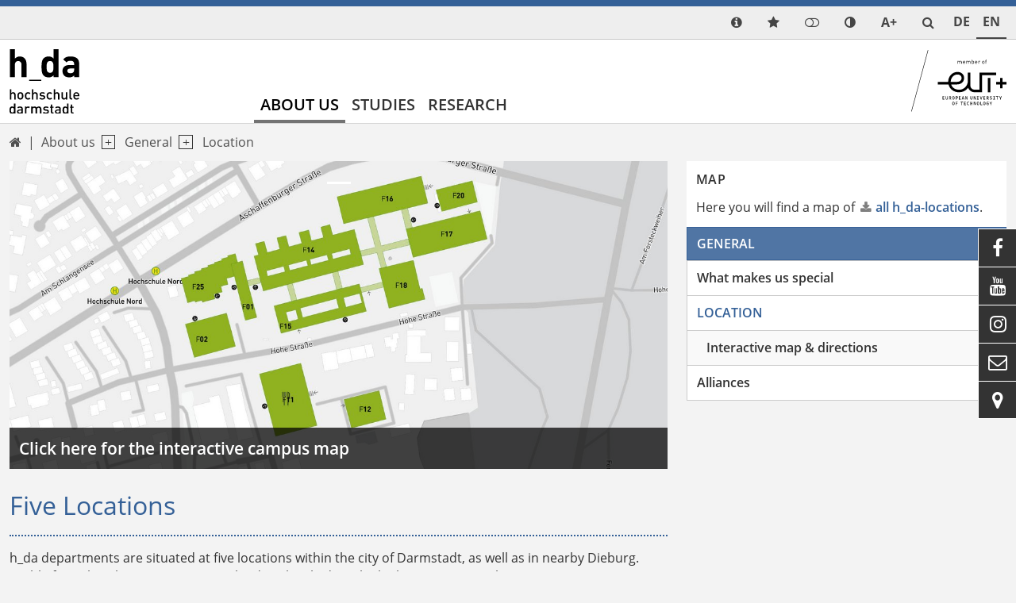

--- FILE ---
content_type: text/html; charset=utf-8
request_url: https://h-da.de/en/about-us/general/location
body_size: 14968
content:
<!DOCTYPE html>
<html lang="en-US" class="no-js">
<head>

<meta charset="utf-8">
<!-- 
	TYPO3 Package by Michael Lang - https://h-da.de                         =

	This website is powered by TYPO3 - inspiring people to share!
	TYPO3 is a free open source Content Management Framework initially created by Kasper Skaarhoj and licensed under GNU/GPL.
	TYPO3 is copyright 1998-2026 of Kasper Skaarhoj. Extensions are copyright of their respective owners.
	Information and contribution at https://typo3.org/
-->


<link rel="icon" href="/typo3conf/ext/hda/Resources/Public/Icons/hda.ico" type="image/vnd.microsoft.icon">
<title>Location – h_da</title>
<meta http-equiv="x-ua-compatible" content="IE  =edge" />
<meta name="generator" content="TYPO3 CMS" />
<meta name="viewport" content="width  =device-width, initial-scale  =1.0" />
<meta name="robots" content="index, follow" />
<meta name="author" content="Caspar, Michael" />
<meta name="twitter:card" content="summary" />
<meta name="language" content="de" />
<meta name="copyright" content="T3AC" />
<meta name="google" content="notranslate" />
<meta name="google-site-verification" content="0A9MvWveM670rTEGurwKY5u0W9ttthkuNf-yPpXGOws" />
<meta name="page-topic" content="Die Hochschule Darmstadt – angewandte Wissenschaft in Technik, Gesellschaft und Kunst" />


<link rel="stylesheet" href="/typo3temp/assets/css/_index_cabd6eb9341b33a77882dac5f899ec5c.css?1769599814" media="all">
<link rel="stylesheet" href="/typo3temp/assets/css/_t3upEventNews_cabd6eb9341b33a77882dac5f899ec5c.css?1769599814" media="all">
<link rel="stylesheet" href="/typo3temp/assets/css/_solr_cabd6eb9341b33a77882dac5f899ec5c.css?1769599814" media="all">
<link rel="stylesheet" href="/typo3temp/assets/css/_powermail_cabd6eb9341b33a77882dac5f899ec5c.css?1769599814" media="all">
<link rel="stylesheet" href="/typo3temp/assets/css/_hdadocuments_cabd6eb9341b33a77882dac5f899ec5c.css?1769599734" media="all">
<link rel="stylesheet" href="/typo3conf/ext/solr/Resources/Public/StyleSheets/Frontend/suggest.css?1713938252" media="all">
<link rel="stylesheet" href="/typo3conf/ext/ods_osm/Resources/Public/Css/ods_osm.css?1715321198" media="all">
<link rel="stylesheet" href="/typo3temp/assets/css/_felogin_cabd6eb9341b33a77882dac5f899ec5c.css?1769599814" media="all">
<link rel="stylesheet" href="/typo3temp/assets/css/_hda_cabd6eb9341b33a77882dac5f899ec5c.css?1769599814" media="all">
<link rel="stylesheet" href="/typo3temp/assets/css/_jpfaq_cabd6eb9341b33a77882dac5f899ec5c.css?1769599814" media="all">
<link rel="stylesheet" href="/typo3temp/assets/css/_hdaElements_cabd6eb9341b33a77882dac5f899ec5c.css?1769599814" media="all">
<link rel="stylesheet" href="/typo3temp/assets/css/_hdapersonen_cabd6eb9341b33a77882dac5f899ec5c.css?1769599814" media="all">
<link rel="stylesheet" href="/typo3temp/assets/css/_t3upNews_cabd6eb9341b33a77882dac5f899ec5c.css?1769599814" media="all">
<link rel="stylesheet" href="/typo3temp/assets/css/_t3upTable_cabd6eb9341b33a77882dac5f899ec5c.css?1769599814" media="all">
<link rel="stylesheet" href="/typo3temp/assets/css/_t3upHeaderimage_cabd6eb9341b33a77882dac5f899ec5c.css?1769599814" media="all">
<link rel="stylesheet" href="/typo3temp/assets/css/_t3upImage_cabd6eb9341b33a77882dac5f899ec5c.css?1769599814" media="all">
<link rel="stylesheet" href="/typo3temp/assets/css/_container_cabd6eb9341b33a77882dac5f899ec5c.css?1769599814" media="all">



<script src="/typo3conf/ext/t3up/Resources/Public/JavaScript/dark.js?1761313272"></script>


<!-- Matomo Tag Manager -->
<script>
  var _mtm = window._mtm = window._mtm || [];
  _mtm.push({'mtm.startTime': (new Date().getTime()), 'event': 'mtm.Start'});
  (function() {
    var d=document, g=d.createElement('script'), s=d.getElementsByTagName('script')[0];
    g.async=true; g.src='https://matomo.h-da.de/js/container_t8GoTMUT.js'; s.parentNode.insertBefore(g,s);
  })();
</script>
<!-- End Matomo Tag Manager -->
<link rel="canonical" href="https://h-da.de/en/about-us/general/location"/>

<link rel="alternate" hreflang="de-DE" href="https://h-da.de/hochschule/standorte"/>
<link rel="alternate" hreflang="en-US" href="https://h-da.de/en/about-us/general/location"/>
<link rel="alternate" hreflang="x-default" href="https://h-da.de/hochschule/standorte"/>
<!-- This site is optimized with the Yoast SEO for TYPO3 plugin - https://yoast.com/typo3-extensions-seo/ -->
<script type="application/ld+json">[{"@context":"https:\/\/www.schema.org","@type":"BreadcrumbList","itemListElement":[{"@type":"ListItem","position":1,"item":{"@id":"https:\/\/h-da.de\/en\/","name":"Homepage"}},{"@type":"ListItem","position":2,"item":{"@id":"https:\/\/h-da.de\/en\/about-us","name":"About us"}},{"@type":"ListItem","position":3,"item":{"@id":"https:\/\/h-da.de\/en\/about-us\/general","name":"General"}},{"@type":"ListItem","position":4,"item":{"@id":"https:\/\/h-da.de\/en\/about-us\/general\/location","name":"Location"}}]}]</script>
</head>
<body>

        <div class="page blue" id="top">
            <nav aria-label="Schnellzugriff">
        <ul id="jumpto"><li><a href="#content" aria-labelledby="menu">Content</a></li><li><a href="#menu" aria-labelledby="menu">Navigation</a></li></ul>
   </nav>          
            
                                                                        <header id="header" class="activeNav">                                                       	            <div class="top toparea"> 	             	<div class="container"> 	                    <ul id="service_nav" class="list-unstyled nav-service d-flex notitle w-100 align-items-center justify-content-end">  	                        <li class="d-lg-none mobilButton"><a href="#menu" title="Show Navigation" class="meanmenu-reveal">&nbsp;</a></li><li><a href="/en/about-us/internal-it-services/systems-and-helpful-links" class="info navitem d-block" data-show-sub="false" title="Info" aria-label="link info"><span class="ps-2 small funcItemTitle">Info</span></a></li>    <li>
        <a class="quicklinksmode navitem d-block" data-show-sub="false" title="quicklinks mode">
            <span class="ps-2 small funcItemTitle">quicklinks mode</span>          
        </a>     <div class="tab-content">
        <div class="tab-pane fade popover quicklinks" id="tab-quicklinks-mobile">                <div id="c82426" class="frame-text            	             	frame-default             	                                                                  			                    ">                                                    <a id="c91674"></a>                                                                    


                                                                    


                                                	<div class="ce-text">		<ul> 	<li><a href="/en/studies/study-programmes/application-procedure" class="link-internal">Application</a></li> 	<li><a href="https://h-da.de/studium/beratung/studienberatung/" title="Studienberatung" target="_top" class="link-internal">Student advisory service</a></li> 	<li><a href="/en/international" class="link-internal">Internationales</a></li> 	<li><a href="/en/login-for-internal-pages" class="link-internal">Login for Employees</a></li> 	<li><a href="https://my.h-da.de" title="Login for students (students service)" target="_blank" class="link-external-blank" rel="noreferrer">Login for students (students service)</a></li> 	<li><a href="https://bib.h-da.de/" target="_blank" class="link-external-blank">Library</a></li> 	<li><a href="https://h-da.de/personensuche" target="_blank" class="link-external-blank">Search for people</a></li> </ul>	</div>                                                    


                                                                    


                            </div>         <span class="btn-close" title="close popup"></span>
        </div></li><li><a href="/en/login-for-internal-pages" title="Login" target="_self" class="login"><span class="ps-2 small funcItemTitle">Login</span></a></li><li>
	        <a class="colormode navitem d-block" data-show-sub="false" title="Colormode"></a><div class="tab-content">
	        <div class="tab-pane fade popover" id="tab-colormode-mobile">
	            <h4 class="pb-2">Light-/darkmodus</h4><div id="colormode-wrap" class="tab-content d-flex flex-wrap"><a class="color-mode__btn system w-100"><span></span><b>Standard</b></a><a class="color-mode__btn light w-100"><span></span><b>Light</b></a><a class="color-mode__btn dark w-100"><span></span><b>Dark</b></a></div><span class="btn-close" title="close popup"></span></div></div></li><li class="d-none d-lg-inline-block">
       <a class="fontmode navitem d-block" data-show-sub="false" title="Fontsize"><span class="symb">A+</span></a><div class="tab-content">
        <div class="tab-pane fade popover" id="tab-fontsizemode-mobile">
            <h4 class="pb-2">Fontsize</h4>
            <div id="fontsizemode-wrap" class="tab-content d-flex ">
                <div class="range d-flex item-align-center"><input name="font-size" type="range" min="5" max="20" value="10" id="size"></span><span title="Reset" class="ms-3 fsrange symbol">&#xF021;</span></div>
            </div><span class="btn-close" title="close popup"></span></div></div></li><li class="search align-items-center"><a href="/en/search" title="LLL:EXT:core/Resources/Private/Language/locallang_core.xlf:toolbarItems.search" class="search navitem" data-show-sub="false"><span class="small funcItemTitle">{LLL:EXT:core/Resources/Private/Language/locallang_core.xlf:toolbarItems.search}</span></a></li><li>            <span class="ps-2 small funcItemTitle lang_en">Service desk</span>
            <span class="ps-2 small funcItemTitle lang_de">Service Desk</span>
            <span class="ps-2 small funcItemTitle lang_fr">Service desk</span>
            <span class="ps-2 small funcItemTitle lang_it">Service desk</span>  
            <span class="ps-2 small funcItemTitle lang_es">Service desk</span>  
            <span class="ps-2 small funcItemTitle lang_pl">Service desk</span>     </li>	                                      	            	                	                <li class="languagemenu inactive ">	                    	                            <a href="/hochschule/standorte" hreflang="de-DE" title="DE">	                                <span>	                	De	                </span>	                            </a>	                        	                </li>	            	                	                <li class="languagemenu active ">	                    	                            <a href="/en/about-us/general/location" hreflang="en-US" title="EN">	                                <span>	                	En	                </span>	                            </a>	                        	                </li>	                	            	                    </ul>                    </div>	            </div>                                                                                         <div class="insideleft container">                                        <div class="logo d-none d-md-block col-3 my-auto py-3"><a href="/en/"><img src="/typo3conf/ext/hda/Resources/Public/Logos/hda-mobil.svg" width="131" height="120"  type="logo"  alt="Link: Home" ></a></div><div class="col-6 d-md-none weblogo py-3 px-3"><a href="/en/"><img src="/typo3conf/ext/hda/Resources/Public/Logos/hda-mobil.svg" width="131" height="120"  type="logo"  alt="Link: Home" ></a></div>                                        	<nav id="menu" class="mt-auto col ps-0" aria-label="primary">		<ul class="nav level1 justify-content-start" role="list" aria-label="navigation">												                                                               <li class=" d-lg-block navitem act" data-show-sub="false">                                                                   <a class="navlink"  href="/en/about-us/general/what-we-stand-for" target="" title="About us">                            About us</a>                                                        					   						 									            <div class="box"><ul class="subnav level2" role="list" aria-label="SubMenu" aria-hidden="true" aria-expanded="false">                                    

	
            
                    <li class="navitem act" data-show-sub="false">
                                                           <a class="navlink"  href="/en/about-us/general/what-we-stand-for" target="" title="General">                            General</a>    <span class="nextlevel d-none d-lg-block">&nbsp;</span>
                   
		


                                                        <ul class="subnav level3" role="list" aria-label="SubMenu" aria-hidden="true" aria-expanded="false">                                    

	
            
                    <li class="navitem" data-show-sub="false">
                                                           <a class="navlink"  href="/en/about-us/general/what-we-stand-for" target="" title="What makes us special">                            What makes us special</a>    <span class="nextlevel d-none d-lg-block">&nbsp;</span>
                   
		


                                            			<ul class="subnav d-lg-none level4" role="list" aria-label="SubMenu">									

		
			
					<li class="navitem">
						                                   <a class="navlink"  href="/en/about-us/general/what-we-stand-for/familienfreundliche-hochschule" target="" title="Family friendly University">                            Family friendly University</a>    
					
		


												</ul>		</li>	                                                        

	
            
                    <li class="navitem cur" data-show-sub="false">
                                                           <a class="navlink"  href="/en/about-us/general/location" target="" title="Location">                            Location</a>    <span class="nextlevel d-none d-lg-block">&nbsp;</span>
                   
		


                                            			<ul class="subnav d-lg-none level4" role="list" aria-label="SubMenu">									

		
			
					<li class="navitem">
						                                   <a class="navlink"  href="/en/about-us/general/location/interactive-map-and-directions" target="" title="Interactive map &amp; directions">                            Interactive map & directions</a>    
					
		


												</ul>		</li>	                                                        

	
            
                    <li class="navitem" data-show-sub="false">
                                                           <a class="navlink"  href="/en/research/alliances" target="" title="Alliances">                            Alliances</a>    <span class="nextlevel d-none d-lg-block">&nbsp;</span>
                   
		


                                            			<ul class="subnav d-lg-none level4" role="list" aria-label="SubMenu">									

		
			
					<li class="navitem">
						                                   <a class="navlink"  href="/en/research/alliances/global-partners-european-alliance" target="" title="Global Partners European Alliance">                            Global Partners European Alliance</a>    
					
		


												</ul>		</li>	                                                </ul>        </li>                                                            

	
            
                    <li class="navitem" data-show-sub="false">
                                                           <a class="navlink"  href="/en/about-us/organisation" target="" title="Organisation">                            Organisation</a>    <span class="nextlevel d-none d-lg-block">&nbsp;</span>
                   
		


                                                        <ul class="subnav level3" role="list" aria-label="SubMenu" aria-hidden="true" aria-expanded="false">                                    

		
			
					<li class="navitem">
						                                   <a class="navlink"  href="/en/faculties" target="" title="Faculties">                            Faculties</a>    
					
		


                                                        

		
			
					<li class="navitem">
						                                   <a class="navlink"  href="/en/about-us/organisation/hochschulrat" target="" title="Hochschulrat">                            Hochschulrat</a>    
					
		


                                                </ul>        </li>                                                            

	
            
                    <li class="navitem" data-show-sub="false">
                                                           <a class="navlink"  href="/en/about-us/eut-european-university-of-technology" target="" title="EUT+ - European University of Technology">                            EUT+ - European University of Technology</a>    <span class="nextlevel d-none d-lg-block">&nbsp;</span>
                   
		


                                                        <ul class="subnav level3" role="list" aria-label="SubMenu" aria-hidden="true" aria-expanded="false">                                    

		
			
					<li class="navitem">
						                                   <a class="navlink"  href="/en/about-us/eut-european-university-of-technology/eut-structure" target="" title="EUT+ Structure">                            EUT+ Structure</a>    
					
		


                                                        

	
            
                    <li class="navitem" data-show-sub="false">
                                                           <a class="navlink"  href="/en/about-us/research/alliances/european-university-of-technology/translate-to-english-studium-lehre" target="" title="Study Affairs">                            Study Affairs</a>    <span class="nextlevel d-none d-lg-block">&nbsp;</span>
                   
		


                                            			<ul class="subnav d-lg-none level4" role="list" aria-label="SubMenu">									

		
			
					<li class="navitem">
						                                   <a class="navlink"  href="/en/research/alliances/european-university-of-technology/translate-to-english-eut-courses-lehrangebote-1" target="" title="EUt+ Courses">                            EUt+ Courses</a>    
					
		


												</ul>		</li>	                                                        

		
			
					<li class="navitem">
						                                   <a class="navlink"  href="/en/about-us/research/alliances/european-university-of-technology/translate-to-english-forschung-transfer" target="" title="Research &amp; Transfer">                            Research & Transfer</a>    
					
		


                                                        

		
			
					<li class="navitem">
						                                   <a class="navlink"  href="/en/about-us/research/alliances/european-university-of-technology/translate-to-english-eut-mobilitaet" target="" title="EUT+ Mobility">                            EUT+ Mobility</a>    
					
		


                                                        

		
			
					<li class="navitem">
						                                   <a class="navlink"  href="/en/about-us/research/alliances/european-university-of-technology/translate-to-english-partner-unterstuetzer" target="" title="Partner &amp; Supporters">                            Partner & Supporters</a>    
					
		


                                                        

	
            
                    <li class="navitem" data-show-sub="false">
                                                           <a class="navlink"  href="/en/about-us/eut-european-university-of-technology/events-news" target="" title="Events">                            Events</a>    <span class="nextlevel d-none d-lg-block">&nbsp;</span>
                   
		


                                            			<ul class="subnav d-lg-none level4" role="list" aria-label="SubMenu">									

		
			
					<li class="navitem">
						                                   <a class="navlink"  href="/en/about-us/eut-european-university-of-technology/events-news/archiv-2024" target="" title="Past Events &amp; News 2024">                            Past Events & News 2024</a>    
					
		


														

		
			
					<li class="navitem">
						                                   <a class="navlink"  href="/en/about-us/eut-european-university-of-technology/events-news/archiv" target="" title="Past Events &amp; News 2023">                            Past Events & News 2023</a>    
					
		


												</ul>		</li>	                                                        

		
			
					<li class="navitem">
						                                   <a class="navlink"  href="/en/about-us/research/alliances/european-university-of-technology/faq-about-eut" target="" title="FAQ about EUt+">                            FAQ about EUt+</a>    
					
		


                                                        

		
			
					<li class="navitem">
						                                   <a class="navlink"  href="/en/about-us/research/alliances/european-university-of-technology/translate-to-english-eut-academic-press" target="" title="EUt+ Open Research">                            EUt+ Open Research</a>    
					
		


                                                        

		
			
					<li class="navitem">
						                                   <a class="navlink"  href="/en/about-us/european-university-of-technology/translate-to-english-eut-corporate-identity" target="" title="EUT+ Corporate Identity">                            EUT+ Corporate Identity</a>    
					
		


                                                        

	
            
                    <li class="navitem" data-show-sub="false">
                                                           <a class="navlink"  href="/en/about-us/research/alliances/european-university-of-technology/translate-to-english-weiterfuehrende-links" target="" title="Further Information">                            Further Information</a>    <span class="nextlevel d-none d-lg-block">&nbsp;</span>
                   
		


                                            			<ul class="subnav d-lg-none level4" role="list" aria-label="SubMenu">									

		
			
					<li class="navitem">
						                                   <a class="navlink"  href="/en/about-us/research/alliances/european-university-of-technology/translate-to-english-eut-info-flyer-auf-deutsch-1" target="" title="EUT+ Info Flyer (English)">                            EUT+ Info Flyer (English)</a>    
					
		


														

		
			
					<li class="navitem">
						                                   <a class="navlink"  href="/en/about-us/research/alliances/european-university-of-technology/translate-to-english-weiterfuehrende-links/communication-apps" target="" title="Communication Apps">                            Communication Apps</a>    
					
		


												</ul>		</li>	                                                </ul>        </li>                                                            

		
			
					<li class="navitem">
						                                   <a class="navlink"  href="/en/about-us/international" target="" title="International">                            International</a>    
					
		


                                                        

	
            
                    <li class="navitem" data-show-sub="false">
                                                           <a class="navlink"  href="/en/about-us/h-da-sustainable" target="" title="h_da SUSTAINABLE">                            h_da SUSTAINABLE</a>    <span class="nextlevel d-none d-lg-block">&nbsp;</span>
                   
		


                                                        <ul class="subnav level3" role="list" aria-label="SubMenu" aria-hidden="true" aria-expanded="false">                                    

		
			
					<li class="navitem">
						                                   <a class="navlink"  href="/en/hochschule/nachhaltig/welcome-to-the-green-office-website" target="" title="Welcome to the Green Office website">                            Green Office</a>    
					
		


                                                        

		
			
					<li class="navitem">
						                                   <a class="navlink"  href="/en/about-us/h-da-sustainable/sustainability-management" target="" title="Sustainability Management">                            Sustainability Management</a>    
					
		


                                                </ul>        </li>                                                            

	
            
                    <li class="navitem" data-show-sub="false">
                                                           <a class="navlink"  href="/en/about-us/alumni" target="" title="alumni">                            alumni</a>    <span class="nextlevel d-none d-lg-block">&nbsp;</span>
                   
		


                                                        <ul class="subnav level3" role="list" aria-label="SubMenu" aria-hidden="true" aria-expanded="false">                                    

		
			
					<li class="navitem">
						                                   <a class="navlink"  href="/en/about-us/alumni/offers-services" target="" title="offers &amp; services">                            offers & services</a>    
					
		


                                                        

	
            
                    <li class="navitem" data-show-sub="false">
                                                           <a class="navlink"  href="/en/about-us/alumni/portraits-interviews" target="" title="portraits &amp; interviews">                            portraits & interviews</a>    <span class="nextlevel d-none d-lg-block">&nbsp;</span>
                   
		


                                            			<ul class="subnav d-lg-none level4" role="list" aria-label="SubMenu">									

		
			
					<li class="navitem">
						                                   <a class="navlink"  href="/en/alumni/portraets-interviews/portrait" target="" title="Portrait">                            Portrait</a>    
					
		


														

		
			
					<li class="navitem">
						                                   <a class="navlink"  href="/en/about-us/alumni/portraits-interviews/interview" target="" title="Interview">                            Interview</a>    
					
		


												</ul>		</li>	                                                        

		
			
					<li class="navitem">
						                                   <a class="navlink"  href="/en/about-us/alumni/news-events" target="" title="news &amp; events">                            news & events</a>    
					
		


                                                        

		
			
					<li class="navitem">
						                                   <a class="navlink"  href="/en/about-us/alumni/alumni-feiern" target="" title="alumni_feiern">                            alumni_feiern</a>    
					
		


                                                        

		
			
					<li class="navitem">
						                                   <a class="navlink"  href="/en/alumni/alumni-representative" target="" title="Alumni Representative">                            Alumni Representative</a>    
					
		


                                                </ul>        </li>                                                    </ul>            <span class="btn-close" title="close popup"></span></div>        </li>     																                                                               <li  class=" d-lg-block navitem" data-show-sub="false">                                                                   <a class="navlink"  href="/en/studies/study-at-the-h-da" target="" title="Studies">                            Studies</a>                                                        					   						 									            <div class="box"><ul class="subnav level2" role="list" aria-label="SubMenu" aria-hidden="true" aria-expanded="false">                                    

		
			
					<li class="navitem">
						                                   <a class="navlink"  href="/en/studies/study-at-the-h-da" target="" title="Study at the h_da">                            Study at the h_da</a>    
					
		


                                                        

	
            
                    <li class="navitem" data-show-sub="false">
                                                           <a class="navlink"  href="/en/studies/semester-of-orientation" target="" title="Semester of Orientation">                            Semester of Orientation</a>    <span class="nextlevel d-none d-lg-block">&nbsp;</span>
                   
		


                                                        <ul class="subnav level3" role="list" aria-label="SubMenu" aria-hidden="true" aria-expanded="false">                                    

		
			
					<li class="navitem">
						                                   <a class="navlink"  href="/en/studies/semester-of-orientation/what-is-an-orientation-semester-for" target="" title="What is an orientation semester for?">                            What is an orientation semester for?</a>    
					
		


                                                        

		
			
					<li class="navitem">
						                                   <a class="navlink"  href="/en/studies/semester-of-orientation/information-for-schools" target="" title="Information for schools">                            Information for schools</a>    
					
		


                                                        

		
			
					<li class="navitem">
						                                   <a class="navlink"  href="/en/studies/semester-of-orientation/information-event" target="" title="Information event on orientation semesters">                            Information event on orientation semesters</a>    
					
		


                                                </ul>        </li>                                                            

	
            
                    <li class="navitem" data-show-sub="false">
                                                           <a class="navlink"  href="/en/studies/study-programmes" target="" title="Study programmes">                            Study programmes</a>    <span class="nextlevel d-none d-lg-block">&nbsp;</span>
                   
		


                                                        <ul class="subnav level3" role="list" aria-label="SubMenu" aria-hidden="true" aria-expanded="false">                                    

	
            
                    <li class="navitem" data-show-sub="false">
                                                           <a class="navlink"  href="/en/studies/study-programmes/study-programmes" target="" title="Study programmes">                            Study programmes</a>    <span class="nextlevel d-none d-lg-block">&nbsp;</span>
                   
		


                                            			<ul class="subnav d-lg-none level4" role="list" aria-label="SubMenu">									

		
			
					<li class="navitem">
						                                   <a class="navlink"  href="/en/studies/study-programmes/study-programmes/engineering-sciences" target="" title="Engineering Sciences">                            Engineering Sciences</a>    
					
		


														

		
			
					<li class="navitem">
						                                   <a class="navlink"  href="/en/studies/study-programmes/study-programmes/natural-science-and-mathematics" target="" title="Natural Science and Mathematics">                            Natural Science and Mathematics</a>    
					
		


														

		
			
					<li class="navitem">
						                                   <a class="navlink"  href="/en/studies/study-programmes/study-programmes/computer-science" target="" title="Computer Science">                            Computer Science</a>    
					
		


														

		
			
					<li class="navitem">
						                                   <a class="navlink"  href="/en/studies/study-programmes/study-programmes/economy-and-society" target="" title="Economy and society">                            Economy and society</a>    
					
		


														

		
			
					<li class="navitem">
						                                   <a class="navlink"  href="/en/studies/study-programmes/study-programmes/architecture-media-and-design" target="" title="Architecture, media and design">                            Architecture, media and design</a>    
					
		


												</ul>		</li>	                                                        

	
            
                    <li class="navitem" data-show-sub="false">
                                                           <a class="navlink"  href="/en/studies/study-programmes/application-procedure" target="" title="Application procedure">                            Application procedure</a>    <span class="nextlevel d-none d-lg-block">&nbsp;</span>
                   
		


                                            			<ul class="subnav d-lg-none level4" role="list" aria-label="SubMenu">									

		
			
					<li class="navitem">
						                                   <a class="navlink"  href="/en/studies/study-programmes/application-procedure/application-deadlines" target="" title="Application deadlines">                            Application deadlines</a>    
					
		


														

		
			
					<li class="navitem">
						                                   <a class="navlink"  href="/en/studies/study-programmes/application-procedure/bachelor" target="" title="Bachelor">                            Bachelor</a>    
					
		


														

		
			
					<li class="navitem">
						                                   <a class="navlink"  href="/en/studies/study-programmes/application-procedure/foreign-certificate" target="" title="foreign certificate">                            foreign certificate</a>    
					
		


														

		
			
					<li class="navitem">
						                                   <a class="navlink"  href="/en/studies/study-programmes/application-procedure/recognition-procedure" target="" title="Recognition procedure">                            Recognition procedure</a>    
					
		


														

		
			
					<li class="navitem">
						                                   <a class="navlink"  href="/en/studies/study-programmes/application-procedure/internal-change" target="" title="internal change">                            internal change</a>    
					
		


														

		
			
					<li class="navitem">
						                                   <a class="navlink"  href="/en/studies/study-programmes/application-procedure/second-degree-programme" target="" title="Second degree programme">                            Second degree programme</a>    
					
		


												</ul>		</li>	                                                        

		
			
					<li class="navitem">
						                                   <a class="navlink"  href="/en/studies/fields-of-study" target="" title="Fields of study">                            Fields of study</a>    
					
		


                                                </ul>        </li>                                                            

	
            
                    <li class="navitem" data-show-sub="false">
                                                           <a class="navlink"  href="/en/studies/advice" target="" title="Advice">                            Advice</a>    <span class="nextlevel d-none d-lg-block">&nbsp;</span>
                   
		


                                                        <ul class="subnav level3" role="list" aria-label="SubMenu" aria-hidden="true" aria-expanded="false">                                    

	
            
                    <li class="navitem" data-show-sub="false">
                                                           <a class="navlink"  href="/en/student-advisory-service" target="" title="Student advisory service">                            Student advisory service</a>    <span class="nextlevel d-none d-lg-block">&nbsp;</span>
                   
		


                                            			<ul class="subnav d-lg-none level4" role="list" aria-label="SubMenu">									

		
			
					<li class="navitem">
						                                   <a class="navlink"  href="/en/international" target="" title="International Students">                            International Students</a>    
					
		


														

		
			
					<li class="navitem">
						                                   <a class="navlink"  href="/en/student-advisory-service/advice-from-students" target="" title="Advice from students">                            Advice from students</a>    
					
		


														

		
			
					<li class="navitem">
						                                   <a class="navlink"  href="/en/studies/advisory-service/student-counselling/advice-from-lectures" target="" title="Advice from lectures">                            Advice from lectures</a>    
					
		


														

		
			
					<li class="navitem">
						                                   <a class="navlink"  href="/en/studying-with-disabilty" target="" title="Studying with Disability">                            Studying with Disability</a>    
					
		


												</ul>		</li>	                                                        

		
			
					<li class="navitem">
						                                   <a class="navlink"  href="/en/studies/advisory-service/study-financing-opportunities" target="" title="Study financing opportunities">                            Study financing opportunities</a>    
					
		


                                                        

		
			
					<li class="navitem">
						                                   <a class="navlink"  href="/en/studies/advisory-service/anti-discrimination" target="" title="Anti-discrimination">                            Anti-discrimination</a>    
					
		


                                                </ul>        </li>                                                            

	
            
                    <li class="navitem" data-show-sub="false">
                                                           <a class="navlink"  href="/en/ssc" target="" title="Organising your studies">                            Organising your studies</a>    <span class="nextlevel d-none d-lg-block">&nbsp;</span>
                   
		


                                                        <ul class="subnav level3" role="list" aria-label="SubMenu" aria-hidden="true" aria-expanded="false">                                    

		
			
					<li class="navitem">
						                                   <a class="navlink"  href="/en/start-of-studies" target="" title="Start of studies">                            Start of studies</a>    
					
		


                                                        

		
			
					<li class="navitem">
						                                   <a class="navlink"  href="/en/studies/organising-your-studies/self-organisation" target="" title="self-organisation">                            self-organisation</a>    
					
		


                                                        

		
			
					<li class="navitem">
						                                   <a class="navlink"  href="/en/examinationoffice" target="" title="Examination Office">                            Examination Office</a>    
					
		


                                                        

		
			
					<li class="navitem">
						                                   <a class="navlink"  href="/en/studies/organising-your-studies/semester-dates" target="" title="Semester dates">                            Semester dates</a>    
					
		


                                                        

		
			
					<li class="navitem">
						                                   <a class="navlink"  href="/en/ssc/semester-fee" target="" title="Semester fee">                            Semester fee</a>    
					
		


                                                        

		
			
					<li class="navitem">
						                                   <a class="navlink"  href="/en/leave-of-absence" target="" title="Leave of absence">                            Leave of absence</a>    
					
		


                                                        

		
			
					<li class="navitem">
						                                    <a class="navlink"  href="/en/part-time-study" target="h-da.de/teilzeitstudium" title="Part-time study">                            Part-time study</a>    
					
		


                                                        

		
			
					<li class="navitem">
						                                   <a class="navlink"  href="/en/disenrollment" target="" title="Disenrollment">                            Disenrollment</a>    
					
		


                                                        

		
			
					<li class="navitem">
						                                   <a class="navlink"  href="/en/health-insurance" target="" title="Health insurance">                            Health insurance</a>    
					
		


                                                        

		
			
					<li class="navitem">
						                                   <a class="navlink"  href="/en/studies/organising-your-studies/campuscard" target="" title="campuscard">                            campuscard</a>    
					
		


                                                </ul>        </li>                                                            

	
            
                    <li class="navitem" data-show-sub="false">
                                                           <a class="navlink"  href="/en/studies/where-students-chill-out" target="" title="Where students chill out">                            Where students chill out</a>    <span class="nextlevel d-none d-lg-block">&nbsp;</span>
                   
		


                                                        <ul class="subnav level3" role="list" aria-label="SubMenu" aria-hidden="true" aria-expanded="false">                                    

		
			
					<li class="navitem">
						                                   <a class="navlink"  href="/en/studies/where-students-chill-out/accommodation" target="" title="Accommodation">                            Accommodation</a>    
					
		


                                                </ul>        </li>                                                    </ul>            <span class="btn-close" title="close popup"></span></div>        </li>     																                                                               <li  class=" d-lg-block navitem" data-show-sub="false">                                                                   <a class="navlink"  href="/en/research/research-at-the-h-da" target="" title="Research, Development and Transfer">                            Research</a>                                                        					   						 									            <div class="box"><ul class="subnav level2" role="list" aria-label="SubMenu" aria-hidden="true" aria-expanded="false">                                    

		
			
					<li class="navitem">
						                                   <a class="navlink"  href="/en/research/research-at-the-h-da" target="" title="Research at h_da">                            Research at h_da</a>    
					
		


                                                        

	
            
                    <li class="navitem" data-show-sub="false">
                                                           <a class="navlink"  href="/en/research/our-profile" target="" title="Our Profile">                            Our Profile</a>    <span class="nextlevel d-none d-lg-block">&nbsp;</span>
                   
		


                                                        <ul class="subnav level3" role="list" aria-label="SubMenu" aria-hidden="true" aria-expanded="false">                                    

		
			
					<li class="navitem">
						                                   <a class="navlink"  href="/en/research/our-profile/applied-computer-science" target="" title="Applied Computer Science">                            Applied Computer Science</a>    
					
		


                                                        

		
			
					<li class="navitem">
						                                   <a class="navlink"  href="/en/research/our-profile/sustainable-transformation" target="" title="Sustainable Transformation">                            Sustainable Transformation</a>    
					
		


                                                        

		
			
					<li class="navitem">
						                                   <a class="navlink"  href="/en/research/our-profile/communication-and-media" target="" title="Communication and media">                            Communication and media</a>    
					
		


                                                        

		
			
					<li class="navitem">
						                                   <a class="navlink"  href="/en/research/our-profile/further-rd-topics" target="" title="Further R&amp;D Topics">                            Further R&D Topics</a>    
					
		


                                                        

	
            
                    <li class="navitem" data-show-sub="false">
                                                           <a class="navlink"  href="/en/research/our-profile/organisation" target="" title="Organisation">                            Organisation</a>    <span class="nextlevel d-none d-lg-block">&nbsp;</span>
                   
		


                                            			<ul class="subnav d-lg-none level4" role="list" aria-label="SubMenu">									

		
			
					<li class="navitem">
						                                    <a class="navlink"  href="https://graduiertenschule.h-da.de/en/" target="_blank" title="Graduate School Darmstadt (GSD)">                            Graduate School Darmstadt (GSD)</a>    
					
		


												</ul>		</li>	                                                        

	
            
                    <li class="navitem" data-show-sub="false">
                                                           <a class="navlink"  href="/en/research/our-profile/principles" target="" title="Principles">                            Principles</a>    <span class="nextlevel d-none d-lg-block">&nbsp;</span>
                   
		


                                            			<ul class="subnav d-lg-none level4" role="list" aria-label="SubMenu">									

		
			
					<li class="navitem">
						                                   <a class="navlink"  href="/en/research/our-profile/principles/coara" target="" title="CoARA">                            CoARA</a>    
					
		


														

		
			
					<li class="navitem">
						                                   <a class="navlink"  href="/en/research/our-profile/principles/hr-award" target="" title="HR Award">                            HR Award</a>    
					
		


												</ul>		</li>	                                                </ul>        </li>                                                            

		
			
					<li class="navitem">
						                                   <a class="navlink"  href="/en/research/rd-projects" target="" title="R&amp;D Projects">                            R&D Projects</a>    
					
		


                                                        

	
            
                    <li class="navitem" data-show-sub="false">
                                                           <a class="navlink"  href="/en/research/transfer" target="" title="Transfer">                            Transfer</a>    <span class="nextlevel d-none d-lg-block">&nbsp;</span>
                   
		


                                                        <ul class="subnav level3" role="list" aria-label="SubMenu" aria-hidden="true" aria-expanded="false">                                    

		
			
					<li class="navitem">
						                                   <a class="navlink"  href="/en/research/transfer/insights" target="" title="Insights">                            Insights</a>    
					
		


                                                        

		
			
					<li class="navitem">
						                                   <a class="navlink"  href="/en/research/transfer/matchmaking" target="" title="Matchmaking">                            Matchmaking</a>    
					
		


                                                        

		
			
					<li class="navitem">
						                                   <a class="navlink"  href="/en/research/transfer/citizen-science" target="" title="Citizen Science">                            Citizen Science</a>    
					
		


                                                        

		
			
					<li class="navitem">
						                                   <a class="navlink"  href="/en/research/transfer/entrepreneurship" target="" title="Gründungsförderung">                            Gründungsförderung</a>    
					
		


                                                        

		
			
					<li class="navitem">
						                                   <a class="navlink"  href="/en/research/transfer/patents-licences" target="" title="Patents &amp; Licences">                            Patents & Licences</a>    
					
		


                                                        

		
			
					<li class="navitem">
						                                   <a class="navlink"  href="/en/research/transfer/events" target="" title="Events">                            Events</a>    
					
		


                                                </ul>        </li>                                                            

	
            
                    <li class="navitem" data-show-sub="false">
                                                           <a class="navlink"  href="/en/research/open-science" target="" title="Open Science">                            Open Science</a>    <span class="nextlevel d-none d-lg-block">&nbsp;</span>
                   
		


                                                        <ul class="subnav level3" role="list" aria-label="SubMenu" aria-hidden="true" aria-expanded="false">                                    

		
			
					<li class="navitem">
						                                   <a class="navlink"  href="/en/research/open-science/open-access" target="" title="Open Access">                            Open Access</a>    
					
		


                                                        

		
			
					<li class="navitem">
						                                   <a class="navlink"  href="/en/research/open-science/open-research-data" target="" title="Open Research Data">                            Open Research Data</a>    
					
		


                                                        

		
			
					<li class="navitem">
						                                   <a class="navlink"  href="/en/research/open-science/good-scientific-practice" target="" title="Good Scientific Practice">                            Good Scientific Practice</a>    
					
		


                                                        

		
			
					<li class="navitem">
						                                   <a class="navlink"  href="/en/research/open-science/research-portal" target="" title="Research Portal">                            Research Portal</a>    
					
		


                                                </ul>        </li>                                                            

		
			
					<li class="navitem">
						                                   <a class="navlink"  href="/en/research/network" target="" title="Network">                            Network</a>    
					
		


                                                        

		
			
					<li class="navitem">
						                                   <a class="navlink"  href="/en/research/doctorates" target="" title="Doctorates">                            Doctorates</a>    
					
		


                                                        

		
			
					<li class="navitem">
						                                   <a class="navlink"  href="/en/research/your-contact-persons" target="" title="Your Contact Persons">                            Your Contact Persons</a>    
					
		


                                                </ul>            <span class="btn-close" title="close popup"></span></div>        </li>     								   		</ul>	</nav>               								                                        <div class="logoII d-inline-block ms-auto my-auto p-3"><a href="https://www.univ-tech.eu/" target="_blank" rel="noreferrer"><img src="/typo3conf/ext/hda/Resources/Public/Logos/eut/eutPlus.svg" width="184" height="120"  type="logo"  alt="Link: EUROPEAN UNIVERSITY OF TECHNOLOGY" ></a></div>                                   </div>                                                                                            </header>                                                                                                                                                                            
        <main id="content" role="main" class="RightNavigation">

        	<div class="overlay"></div> 
        	<div class="container">   
                <div class="row">
                    
                   
                          
                            
                            <nav class="d-none d-lg-flex breadcrumbrow navbar navbar-expand-lg"><span class="pe-2 d-none">Navigation:</span><ul class="px-0 py-2 align-items-center list-unstyled navbar-nav me-auto"><li><a href="/en/" class="symbol navitem d-inline-block" data-show-sub="false" title="Start" aria-label="link start">&#xf015;</a></li><li class="nav-item d-flex p-1 dropdown ps-2"><span class="nonav0"><a href="/en/about-us/general/what-we-stand-for">About us</a></span><a class="nav-link extend p-0 ps-2" href="#" id="dropdown01" data-bs-toggle="dropdown" aria-expanded="false" aria-label="open navigation level 1"></a><ul class="dropdown-menu" aria-labelledby="dropdown01"><li><a href="/en/about-us/general/what-we-stand-for" class="dropdown-item">General</a></li><li><a href="/en/about-us/organisation" class="dropdown-item">Organisation</a></li><li><a href="/en/about-us/eut-european-university-of-technology" class="dropdown-item">EUT+ - European University of Technology</a></li><li><a href="/en/about-us/international" class="dropdown-item">International</a></li><li><a href="/en/about-us/h-da-sustainable" class="dropdown-item">h_da SUSTAINABLE</a></li><li><a href="/en/about-us/alumni" class="dropdown-item">alumni</a></li></ul></li><li class="nav-item d-flex p-1 dropdown ps-2"><span class="nonav0"><a href="/en/about-us/general/what-we-stand-for">General</a></span><a class="nav-link extend p-0 ps-2" href="#" id="dropdown02" data-bs-toggle="dropdown" aria-expanded="false" aria-label="open navigation level 2"></a><ul class="dropdown-menu" aria-labelledby="dropdown02"><li><a href="/en/about-us/general/what-we-stand-for" class="dropdown-item">What makes us special</a></li><li><a href="/en/about-us/general/location" class="dropdown-item">Location</a></li><li><a href="/en/research/alliances" class="dropdown-item">Alliances</a></li></ul></li><li class="nav-item p-1 ps-2"><span class="nonav0"><a href="/en/about-us/general/location">Location</a></span></li></ul></nav>  
                                                 
                   
    
                    <div class="col-12 col-lg-8 content">          
                        		 <html xmlns="http://www.w3.org/1999/xhtml" lang="en" xmlns:f="http://typo3.org/ns/fluid/ViewHelpers">

    <div id="c132926" class="t3upSlideshow frame-default  frame-space-after-24px">
		<div id="slideshow132926"  class="w-auto t3up_slider carousel slide "  data-ride="carousel" data-bs-ride="carousel" data-interval="4000">
			
		    <!-- Indicators -->
		    
			    <ol class="carousel-indicators ">
			    	
			    		<li type="button" data-target="#slideshow132926"  data-bs-target="#slideshow132926"   data-slide-to="0" data-bs-slide-to="0"  class="active"   ></li>	    	
					
			    </ol> 	
		    
		    
			<div class="carousel-inner">
				
		    		<div data-bs-interval="4000" class="carousel-item    active" >
	    				
			    				<a href="https://www2.h-da.de/imap/index.html#coord=16/49.867352/8.637242">
                                    
				          		    
        <picture class="w-100">
             <source srcset="/fileadmin/h_da/Hochschule/Hochschulprofil/Standorte/bilder_dieburg/dieburg.jpg"  media="(min-width: 2561px)" type="image/wepb">
             <source srcset="/fileadmin/h_da/Hochschule/Hochschulprofil/Standorte/bilder_dieburg/dieburg.jpg"  media="(min-width: 2561px)" type="image/jpeg">
             
             <source srcset="/fileadmin/h_da/Hochschule/Hochschulprofil/Standorte/bilder_dieburg/dieburg.jpg"  media="(min-width: 1841px)" type="image/wepb">
             <source srcset="/fileadmin/h_da/Hochschule/Hochschulprofil/Standorte/bilder_dieburg/dieburg.jpg"  media="(min-width: 1841px)" type="image/jpeg">
             
             <source srcset="/fileadmin/_processed_/c/2/csm_dieburg_b64d7b4e5f.jpg"  media="(min-width: 1441px)" type="image/wepb">
             <source srcset="/fileadmin/_processed_/c/2/csm_dieburg_b64d7b4e5f.jpg"  media="(min-width: 1441px)" type="image/jpeg">            
                             
             <source srcset="/fileadmin/_processed_/c/2/csm_dieburg_ee17ca7ab4.jpg"  media="(min-width: 1281px)" type="image/wepb">
             <source srcset="/fileadmin/_processed_/c/2/csm_dieburg_ee17ca7ab4.jpg"  media="(min-width: 1281px)" type="image/jpeg">            
             
             <source srcset="/fileadmin/_processed_/c/2/csm_dieburg_201a7e81e8.jpg"  media="(min-width: 993px)" type="image/wepb">
             <source srcset="/fileadmin/_processed_/c/2/csm_dieburg_201a7e81e8.jpg"  media="(min-width: 993px)" type="image/jpeg">        
                     
             <source srcset="/fileadmin/_processed_/c/2/csm_dieburg_b1de33c50d.jpg"   media="(min-width: 769px)" type="image/wepb">
             <source srcset="/fileadmin/_processed_/c/2/csm_dieburg_b1de33c50d.jpg"   media="(min-width: 769px)" type="image/jpeg"> 
             
             <source srcset="/fileadmin/_processed_/c/2/csm_dieburg_ff7af52a1f.jpg"   media="(min-width: 641px)" type="image/wepb">
             <source srcset="/fileadmin/_processed_/c/2/csm_dieburg_ff7af52a1f.jpg"   media="(min-width: 641px)" type="image/jpeg">
             
             <source srcset="/fileadmin/_processed_/c/2/csm_dieburg_415bce106c.jpg"   media="(min-width: 361px)" type="image/wepb">
             <source srcset="/fileadmin/_processed_/c/2/csm_dieburg_415bce106c.jpg"   media="(min-width: 361px)" type="image/jpeg">
                    
             <source srcset="/fileadmin/_processed_/c/2/csm_dieburg_d3fed3672d.jpg"  type="image/wepb">        
             <source srcset="/fileadmin/_processed_/c/2/csm_dieburg_d3fed3672d.jpg"  type="image/jpeg">    
            	
            <img src="/fileadmin/h_da/Hochschule/Hochschulprofil/Standorte/bilder_dieburg/dieburg.jpg"
				height="998"
				width="2132"				
	            title="Click here for the interactive campus map"
	             
	                 
	            style=" "
	             />            

        </picture>
    
                                    
                                        
                                                <div class="carousel-caption p-3 px-lg-0" style="background-color: #000000bb; color: #ffffff; text-align: left">
                                                    <div class="container">
                                                        <span class="h3 m-0 px-3">Click here for the interactive campus map</span> 
                                                       	    
                                                    </div>
                                               </div>
                                             
                                     
				          		</a> 
							     
				  	</div>
				
			</div>

             <!-- Left and right controls -->
             
                <div class="direction"> 
                    <a class="carousel-control-prev" href="#slideshow132926" data-bs-target="#slideshow132926" type="button" data-slide="prev"  data-bs-slide="prev">
                      <span class="symbol prev chevron-left">&#xF104</span>
                      <span class="sr-only visually-hidden">Previous</span>
                     </a>
                    <a class="carousel-control-next" href="#slideshow132926" data-bs-target="#slideshow132926" type="button" data-slide="next"  data-bs-slide="next">
                      <span class="symbol next chevron-right">&#xF105</span>
                      <span class="sr-only visually-hidden">Next</span>
                    </a>
                </div>  
             
		</div>
	</div>
	 
      
    
    

</html>

		                    
		                        
		                                <h1 class="col-12">Five Locations</h1>
		                             
		                    
	                         <!--TYPO3SEARCH_begin-->   
	                                            <div id="c87296" class="frame-text            	             	frame-default             	                                 frame-space-after-12px                                 			     sectionIndex                ">                                                                                    


                                                                    


                                                	<div class="ce-text">		<p>h_da departments are situated at five locations within the city of Darmstadt, as well as in nearby Dieburg. Visible for miles, the most prominent landmark at h_da is the high-rise tower on the main campus near Darmstadt Central Station.</p>
<p>The Department of Design is located at Mathildenhöhe, the internationally renowned Art Noveau centre. This area‘s “Wedding Tower” is also found in the h_da logo.</p>
<p>Biotechnology is located near the Botanical Gardens. In 2000, the campus of the former Telekom University of Applied Sciences in Dieburg was integrated and has since been developed into h_da's Media Campus.</p>	</div>                                                    


                                                                    


                            </div>                         <div id="c107203" class="frame-text            	             	frame-default             	                                                                  			                    ">                                                                                    


                                                                    

	
		

	
		    <h3 class="">Virtual Campustour</h3>
		



		



		



	


                                                	<div class="ce-text">		<p>In the <a href="https://www2.h-da.de/vtour/tour.html" target="_blank" class="link-external-blank" rel="noreferrer">virtual 360-degree campus tour</a>, you can roam around the campus from your home computer or smartphone and take a look at different buildings. The various locations and rooms will be added successively.</p>	</div>                                                    


                                                                    


                            </div>         
	                         <!--TYPO3SEARCH_end-->  
                           

                    </div>      		                        

                    <div class="col-12 col-lg-4 right"> 
                         
                               <!--TYPO3SEARCH_begin-->             
                                <div class="contentRight">                <div id="c87295" class="frame-text            	             	frame-white             	                                                                  			     sectionIndex                ">                                                                                    


                                                                    

	
		

	
			<h2 class="">Map</h2>
		



		



		



	


                                                	<div class="ce-text">		<p>Here you will find a map of <a href="/fileadmin/h_da/Studienbegleiter/Lageplan_Darmstadt_Dieburg_Legende.pdf" title="Leitet Herunterladen der Datei ein" class="link-download">all h_da-locations</a>.</p>	</div>                                                    


                                                                    


                            </div>         </div>
                            <!--TYPO3SEARCH_end-->                           
                         
                    			                    	    
                        
                            <!-- beginn: subnavigation #nav -->
                                <div class="d-none d-lg-block col-lg-12"> 
                                    <div class="row">
                                          

    
        <nav id="subnavigation" class="d-none d-lg-block subnavigation" aria-label="secondary">
            <div class="levelTitle">General</div>
            <ul class="submenu">
                
                    

    
            
                    <li class="navitem" data-show-sub="false" >
                        
    
    
            <a class="navlink" title="What makes us special" href="/en/about-us/general/what-we-stand-for">
        What makes us special</a>


                   
        



                    
                        
        <ul class="subsubmenu" aria-hidden="true" aria-expanded="false">
            
                

        
            
                    <li class="navitem" >
                        
    
    
            <a class="navlink" title="Family friendly University" href="/en/about-us/general/what-we-stand-for/familienfreundliche-hochschule">
        Family friendly University</a>


                 
        
        



                
            
        </ul></li> 
    
                    
                
                    

    
            
                    <li class="navitem cur activated" data-show-sub="true" >
                        
    
    
            <a class="navlink" title="Location" href="/en/about-us/general/location">
        Location</a>


                   
        



                    
                        
        <ul class="subsubmenu" aria-hidden="true" aria-expanded="false">
            
                

        
            
                    <li class="navitem" >
                        
    
    
            <a class="navlink" title="Interactive map &amp; directions" href="/en/about-us/general/location/interactive-map-and-directions">
        Interactive map & directions</a>


                 
        
        



                
            
        </ul></li> 
    
                    
                
                    

    
            
                    <li class="navitem" data-show-sub="false" >
                        
    
    
            <a class="navlink" title="Alliances" href="/en/research/alliances">
        Alliances</a>


                   
        



                    
                        
        <ul class="subsubmenu" aria-hidden="true" aria-expanded="false">
            
                

    
            
                    <li class="navitem" data-show-sub="false" >
                        
    
    
            <a class="navlink" title="Global Partners European Alliance" href="/en/research/alliances/global-partners-european-alliance">
        Global Partners European Alliance</a>


                   
        



                
                    
        <ul class="subsubmenu" aria-hidden="true" aria-expanded="false">
            
                

    
            
                    <li class="navitem" data-show-sub="false" >
                        
    
    
            <a class="navlink" title="GPEA PS 2022" href="/en/ps2022">
        GPEA PS 2022</a>


                   
        



                
                    
        <ul class="subsubmenu" aria-hidden="true" aria-expanded="false">
            
                

        
            
                    <li class="navitem" >
                        
    
    
            <a class="navlink" title="Programme" href="/en/ps2022-1">
        Programme</a>


                 
        
        



                
            
                

        
            
                    <li class="navitem" >
                        
    
    
            <a class="navlink" title="Call for Papers" href="/en/ps2022-1-1">
        Call for Papers</a>


                 
        
        



                
            
                

        
            
                    <li class="navitem" >
                        
    
    
            <a class="navlink" title="Registration" href="/en/ps2022-1-1-1">
        Registration</a>


                 
        
        



                
            
                

        
            
                    <li class="navitem" >
                        
    
    
            <a class="navlink" title="Travel Information" href="/en/ps2022-1-1-2">
        Travel Information</a>


                 
        
        



                
            
                

        
            
                    <li class="navitem" >
                        
    
    
            <a class="navlink" title="Location" href="/en/ps2022-1-1-3">
        Location</a>


                 
        
        



                
            
        </ul></li> 
    
                
            
        </ul></li> 
    
                
            
        </ul></li> 
    
                    
                                    
        </nav>
    
    
    
    

                                    </div>
                                </div>
                            <!-- ende: subnavigation #nav -->   
                            
                   </div> 
                   
                </div> 
             </div>   
		         
        </main>  
     
            <footer id="footer" role="contentinfo">  
                <div class="footer1"><div class="container"><div class="row px-lg-3"><div id="contact" class="col-12 col-lg-3 col-sm-6"><h3 class="trigger" data-toggle="collapse" aria-expanded="false">CONTACT</h3><div class="toggle">                <div id="c66901" class="frame-text            	             	frame-default             	                                                                  			     sectionIndex                ">                                                    <a id="c91675"></a>                                                                    


                                                                    


                                                	<div class="ce-text">		<p><strong>HOCHSCHULE DARMSTADT</strong><br> University of Applied Sciences<br> Schöfferstraße 3<br> 64295 Darmstadt</p>
<p><strong>CENTER</strong><br> <a href="tel:+4961515335000" class="link-phone">+49.6151.533-5000 </a></p>
<p><strong>STUDENT SERVICE CENTER</strong><br> <a href="tel:+4961511633333" class="link-phone" target="_blank">+49.6151.16-33333</a><br> <a href="/en/student-advisory-service" title="Questions? Please write us your request - opens a contact form in a new window." target="_blank" class="link-internal">Contact Student Service Center</a></p>	</div>                                                    


                                                                    


                            </div>         </div></div><div class="col-12 col-lg-3 col-sm-6"><h3 class="trigger" data-toggle="collapse" aria-expanded="false"></h3><div class="toggle"></div></div><div class="col-12 col-lg-3 col-sm-6"><h3 class="trigger" data-toggle="collapse" aria-expanded="false">Service</h3><div class="toggle">                <div id="c67125" class="frame-menu_pages            	ic-2             	             	                                                                  			     sectionIndex                ">                                                    <a id="c67471"></a>                                                                    


                                                                    


                                                

    

        <ul>
                
            	<li class="navitem">
            	
                		<a class="navlink link-external" href="/en/legal-notice" title="legal notice">legal notice</a>
                	
                </li>
                
            	<li class="navitem">
            	
                		<a class="navlink link-external" href="/en/disclaimer" title="Disclaimer">Disclaimer</a>
                	
                </li>
                
            	<li class="navitem">
            	
                		<a class="navlink link-external" href="/en/sitemap" title="Sitemap">Sitemap</a>
                	
                </li>
            
        </ul>
    

                                                    


                                                                    


                            </div>         </div></div><div class="col-12 col-lg-3 col-sm-6"><h3 class="trigger" data-toggle="collapse" aria-expanded="false">Further offers</h3><div class="toggle">                <div id="c67126" class="frame-text            	             	frame-default             	                                                                  			     sectionIndex                ">                                                    <a id="c91677"></a>                                                                    


                                                                    


                                                	<div class="ce-text">		<ul class="symbols"> 	<li>&nbsp;</li> 	<li><a href="/en/research/research-at-the-h-da" class="link-internal">Research</a></li> 	<li><a href="https://international.h-da.de/" title="Öffnet externen Link in neuem Fenster" target="_blank" class="link-external">International</a></li> 	<li><a href="https://bib.h-da.de" title="Öffnet externen Link in neuem Fenster" target="_blank" class="link-external">Library [German]</a></li> 	<li><a href="https://hochschulsport.h-da.de" title="Öffnet externen Link in neuem Fenster" target="_blank" class="link-external">College sports [German]</a></li> 	<li><a href="https://h-da.de/hochschule/alumni/" title="Öffnet externen Link im aktuellen Fenster" target="_blank" class="link-external">Alumni [German]</a></li> </ul>	</div>                                                    


                                                                    


                            </div>         </div></div></div></div></div> 
     
    
        
            <div class="d-none d-md-block iconall">
                <div class="container">
            		<ul class="icons d-none d-sm-flex justify-content-between align-items-stretch mx-0 px-0 my-0 my-0">
                		
                		    <li class="d-flex align-items-center text-center">
                		    	<a href="https://haw-hessen.de/haw-hessen/geschichte/jubilaeumsjahr" title="Hochschule für Angewandte Wissenschaften in Hessen" target="_blank"><img aria-label="zum Webangebot" src="/fileadmin/_processed_/3/b/csm_50-jahre-haw_b3298d5a05.png" width="100" height="56" alt="Hochschule für Angewandte Wissenschaften in Hessen" />
                		    		<if condition="">	
                		    			<span></span>
                		    		</if>
                		    	</a>
                		    </li>
                		
                		    <li class="d-flex align-items-center text-center">
                		    	<a href="https://h-da.de/hochschule/systemakkreditierung/systemakkreditierung-an-der-h-da" title="Das Systemakkreditierung Siegel" target="_blank"><img aria-label="zum Webangebot" src="/fileadmin/_processed_/4/b/csm_AR-Siegel_8d11501065.png" width="100" height="100" alt="Das Systemakkreditierung Siegel" />
                		    		<if condition="">	
                		    			<span></span>
                		    		</if>
                		    	</a>
                		    </li>
                		
                		    <li class="d-flex align-items-center text-center">
                		    	<a href="https://initiatived21.de/" title="Das Initiative 21 Logo" target="_blank"><img aria-label="zum Webangebot" src="/fileadmin/_processed_/3/0/csm_d21_6273abc4ed.png" width="100" height="100" alt="Das Initiative 21 Logo" />
                		    		<if condition="">	
                		    			<span></span>
                		    		</if>
                		    	</a>
                		    </li>
                		
                		    <li class="d-flex align-items-center text-center">
                		    	<a href="https://www.univ-tech.eu/" title="Logo eut+" target="_blank"><img aria-label="zum Webangebot" src="/fileadmin/System/Icons/eut-logo.svg" width="100" height="60" alt="Logo eut+" />
                		    		<if condition="">	
                		    			<span></span>
                		    		</if>
                		    	</a>
                		    </li>
                		
                		    <li class="d-flex align-items-center text-center">
                		    	<a href="https://h-da.de/hochschule/wofuer-wir-stehen/familienfreundliche-hochschule" title="Das &quot;Familienfreundlicher Arbeitgeber&quot; Siegel" target="_blank"><img aria-label="zum Webangebot" src="/fileadmin/_processed_/1/2/csm_familien_b4df798692.png" width="100" height="85" alt="Das &quot;Familienfreundlicher Arbeitgeber&quot; Siegel" />
                		    		<if condition="">	
                		    			<span></span>
                		    		</if>
                		    	</a>
                		    </li>
                		
                		    <li class="d-flex align-items-center text-center">
                		    	<a href="https://www.hawtech.de/" title="Das Hochschulallianz HAWtech Logo" target="_blank"><img aria-label="zum Webangebot" src="/fileadmin/_processed_/5/c/csm_HAW2_0f9179030b.png" width="100" height="30" alt="Das Hochschulallianz HAWtech Logo" />
                		    		<if condition="">	
                		    			<span></span>
                		    		</if>
                		    	</a>
                		    </li>
                		
                		    <li class="d-flex align-items-center text-center">
                		    	<a href="https://eua.eu/" title="Das EUA Logo" target="_blank"><img aria-label="zum Webangebot" src="/fileadmin/_processed_/0/f/csm_logo_eua_ffaedf148b.png" width="100" height="20" alt="Das EUA Logo" />
                		    		<if condition="">	
                		    			<span></span>
                		    		</if>
                		    	</a>
                		    </li>
                		
                		    <li class="d-flex align-items-center text-center">
                		    	<a href="https://www.iau-aiu.net/" title="Logo International Association of Universities" target="_blank"><img aria-label="zum Webangebot" src="/fileadmin/_processed_/5/7/csm_Logo_iauhd_f22abd9930.jpg" width="100" height="95" alt="Logo International Association of Universities" />
                		    		<if condition="">	
                		    			<span></span>
                		    		</if>
                		    	</a>
                		    </li>
                		
                		    <li class="d-flex align-items-center text-center">
                		    	<a href="https://orcid.org/" title="Das ORCID Logo" target="_blank"><img aria-label="zum Webangebot" src="/fileadmin/System/Icons/orcid.logo.svg" width="100" height="31" alt="Das ORCID Logo" />
                		    		<if condition="">	
                		    			<span></span>
                		    		</if>
                		    	</a>
                		    </li>
                		
                		    <li class="d-flex align-items-center text-center">
                		    	<a href="https://typo3.org/community/teams/academic-committee" title="Das TYPO3 Gold-Member Logo" target="_blank"><img aria-label="zum Webangebot" src="/fileadmin/_processed_/f/c/csm_TYPO3_2_cf1fb2ccd4.jpg" width="100" height="51" alt="Das TYPO3 Gold-Member Logo" />
                		    		<if condition="">	
                		    			<span></span>
                		    		</if>
                		    	</a>
                		    </li>
                		
                		    <li class="d-flex align-items-center text-center">
                		    	<a href="https://www.hrk.de/weltoffene-hochschulen/" title="Logo Weltoffene Hochschulen" target="_blank"><img aria-label="zum Webangebot" src="/fileadmin/_processed_/e/e/csm_weltoffene2_7377e74bab.png" width="100" height="67" alt="Logo Weltoffene Hochschulen" />
                		    		<if condition="">	
                		    			<span></span>
                		    		</if>
                		    	</a>
                		    </li>
                		
                	</ul>	
                </div>
            </div>  
    	
    
     
    


<div class="footer3"><div class="container"><div class="row justify-content-between mx-0 me-lg-5"><ul class="inf w-auto"><li class="d-inline-block">©&nbsp;2026&nbsp;<a href="http://h-da.de" title="Website -h_da.de">h_da.de</a></li><li class="print d-none d-lg-inline-block"><a href="/en/about-us/general/location?type=97" title="Drucken" target="_blank" class="symbol">&#xf02f;</a></li><li><a href="index.php?id=20802" title="link Alumni-webpage" class="alumni d-none d-lg-inline-block"><img src="/typo3conf/ext/hda/Resources/Public/Design/alumni.svg" width="30" height="30"  type="alumni" class="alumni" alt="Link Alumni Website"  alt="" ></a></li><li class="pid  d-none d-lg-inline-block pidhide"><a href="/index.php?id=13176">PID:&nbsp;13176</a></li></ul><div class="w-auto infs"><span><a href="index.php?id=16" taget = "self">Contact</a></span><span><a href="index.php?id=18313" taget = "self">Dataprotection</a></span><span><a href="index.php?id=21623" taget = "self">Disability access</a></span><span><a href="index.php?id=15" taget = "self">Legal Notice</a></span></div><ul class="socialbottom w-auto d-lg-none"  role="menu"><li role="menuitem"><span class="symbol fb"><a href="https://de-de.facebook.com/hochschuleda/" title="facebook" target="_blank" rel="noreferrer">&#xf09a;</a></span><span class="socialtext "><a href="https://de-de.facebook.com/hochschuleda/" title="facebook" target="_blank" rel="noreferrer">facebook</a></span></li><li role="menuitem"><span class="symbol yt"><a href="https://www.youtube.com/channel/UCSYGMjIiutDZ8ZfueCXFIpw" title="youtube" target="_blank" rel="noreferrer">&#xf167;</a></span><span class="socialtext "><a href="https://www.youtube.com/channel/UCSYGMjIiutDZ8ZfueCXFIpw" title="youtube" target="_blank" rel="noreferrer">youtube</a></span></li><li role="menuitem"><span class="symbol in"><a href="https://www.instagram.com/hochschuledarmstadt/" title="instagram" target="_blank" rel="noreferrer">&#xf16d;</a></span><span class="socialtext "><a href="https://www.instagram.com/hochschuledarmstadt/" title="instagram" target="_blank" rel="noreferrer">instagram</a></span></li><li role="menuitem"><span class="symbol mail"><a href="#" title="E-mail" data-mailto-token="ocknvq,kphqBj/fc0fg" data-mailto-vector="2">&#xf003;</a></span><span class="socialtext "><a href="#" title="E-mail" data-mailto-token="ocknvq,kphqBj/fc0fg" data-mailto-vector="2">E-Mail</a></span></li><li role="menuitem"><span class="symbol lc"><a href="/en/about-us/general/location/interactive-map-and-directions" title="LLL:EXT:t3up/Resources/Private/Language/locallang_frontend.xlf:location" target="_blank">&#xf041;</a></span><span class="socialtext "><a href="/en/about-us/general/location/interactive-map-and-directions" title="LLL:EXT:t3up/Resources/Private/Language/locallang_frontend.xlf:location" target="_blank">location</a></span></li></ul></div></div></div>
                <div class="toTop scrollup"><a href="#top" title="Link top" tabindex="-1"><span>Link to top</span></a></div>

	            <div class="socialsideright"><ul class="social w-auto"  role="menu"><li role="menuitem"><span class="symbol fb"><a href="https://de-de.facebook.com/hochschuleda/" title="facebook" target="_blank" rel="noreferrer">&#xf09a;</a></span><span class="socialtext "><a href="https://de-de.facebook.com/hochschuleda/" title="facebook" target="_blank" rel="noreferrer">facebook</a></span></li><li role="menuitem"><span class="symbol yt"><a href="https://www.youtube.com/channel/UCSYGMjIiutDZ8ZfueCXFIpw" title="youtube" target="_blank" rel="noreferrer">&#xf167;</a></span><span class="socialtext "><a href="https://www.youtube.com/channel/UCSYGMjIiutDZ8ZfueCXFIpw" title="youtube" target="_blank" rel="noreferrer">youtube</a></span></li><li role="menuitem"><span class="symbol in"><a href="https://www.instagram.com/hochschuledarmstadt/" title="instagram" target="_blank" rel="noreferrer">&#xf16d;</a></span><span class="socialtext "><a href="https://www.instagram.com/hochschuledarmstadt/" title="instagram" target="_blank" rel="noreferrer">instagram</a></span></li><li role="menuitem"><span class="symbol mail"><a href="#" title="E-mail" data-mailto-token="ocknvq,kphqBj/fc0fg" data-mailto-vector="2">&#xf003;</a></span><span class="socialtext "><a href="#" title="E-mail" data-mailto-token="ocknvq,kphqBj/fc0fg" data-mailto-vector="2">E-Mail</a></span></li><li role="menuitem"><span class="symbol lc"><a href="/en/about-us/general/location/interactive-map-and-directions" title="LLL:EXT:t3up/Resources/Private/Language/locallang_frontend.xlf:location" target="_blank">&#xf041;</a></span><span class="socialtext "><a href="/en/about-us/general/location/interactive-map-and-directions" title="LLL:EXT:t3up/Resources/Private/Language/locallang_frontend.xlf:location" target="_blank">location</a></span></li></ul></div>
	            
	            	
            </footer>
      </div>  
       <!-- Matomo -->
<script type="text/javascript">
  var _paq = window._paq || [];
  /* tracker methods like "setCustomDimension" should be called before "trackPageView" */
  _paq.push(["setDocumentTitle", document.domain + "/" + document.title]);
  _paq.push(["setCookieDomain", "*.h-da.de"]);
  _paq.push(['disableCookies']); 
  _paq.push(['trackPageView']);
  _paq.push(['enableLinkTracking']);
  (function() {
    var u="https://matomo.h-da.de/";
    _paq.push(['setTrackerUrl', u+'matomo.php']);
    _paq.push(['setSiteId', '1']);
    var d=document, g=d.createElement('script'), s=d.getElementsByTagName('script')[0];
    g.type='text/javascript'; g.async=true; g.defer=true; g.src=u+'matomo.js'; s.parentNode.insertBefore(g,s);
  })();
</script>
<!-- End Matomo Code --><script id="powermail_conditions_container" data-condition-uri="https://h-da.de/en/about-us/general/location/powermail_cond.json"></script>
<script src="/typo3conf/ext/t3up/Resources/Public/JavaScript/jquery-3.7.0.min.js?1761313272"></script>
<script src="/typo3conf/ext/t3up/Resources/Public/JavaScript/subnavigation.js?1761313272" async="async"></script>
<script src="/typo3conf/ext/solr/Resources/Public/JavaScript/JQuery/jquery.autocomplete.min.js?1713938252"></script>
<script src="/typo3conf/ext/solr/Resources/Public/JavaScript/suggest_controller.js?1713938252"></script>
<script src="/typo3conf/ext/fetchurl/Resources/Public/JavaScript/IframeSwitch.js?1752500169"></script>
<script src="/typo3conf/ext/t3up/Resources/Public/Bootstrap/bootstrap.min.js?1761313271" async="async"></script>
<script src="/typo3conf/ext/t3up/Resources/Public/JavaScript/basic.js?1761313271" async="async"></script>
<script src="/typo3conf/ext/t3up/Resources/Public/JavaScript/chars1.js?1761313271" async="async"></script>
<script src="/typo3conf/ext/t3up/Resources/Public/JavaScript/navigation.js?1761313272" async="async"></script>
<script src="/typo3conf/ext/t3up/Resources/Public/JavaScript/jquery.totop.js?1761313272" async="async"></script>
<script src="/typo3conf/ext/t3up/Resources/Public/JavaScript/mmenu.polyfills.js?1761313272"></script>
<script src="/typo3conf/ext/t3up/Resources/Public/JavaScript/mmenu.js?1761313272"></script>
<script src="/typo3conf/ext/t3up/Resources/Public/JavaScript/mmenu.start.js?1761313272"></script>
<script src="/typo3conf/ext/t3up_news/Resources/Public/JavaScript/multislider.js?1701930992" async="async"></script>
<script src="/typo3conf/ext/t3up_table/Resources/Public/JavaScript/jquery.tablesorter.js?1697009743" async="async"></script>
<script src="/typo3conf/ext/t3up_table/Resources/Public/JavaScript/jquery.tablestart.js?1697009743" async="async"></script>
<script src="/typo3conf/ext/t3up_image/Resources/Public/JavaScript/imagelightbox.control.js?1697009737"></script>
<script src="/typo3conf/ext/t3up_image/Resources/Public/JavaScript/imagelightbox.min.js?1697009737"></script>
<script src="/typo3conf/ext/t3up_container/Resources/Public/JavaScript/basic.js?1697656141" async="async"></script>
<script src="/typo3conf/ext/powermail/Resources/Public/JavaScript/Powermail/Form.min.js?1761550635" defer="defer"></script>
<script src="/typo3conf/ext/powermail_cond/Resources/Public/JavaScript/PowermailCondition.min.js?1700727381" defer="defer"></script>
<script src="/typo3conf/ext/jpfaq/Resources/Public/Javascript/jpFaq.js?1716353401"></script>
<script async="async" src="/typo3/sysext/frontend/Resources/Public/JavaScript/default_frontend.js?1729061511"></script>
<script>
/*<![CDATA[*/
/*TS_inlineFooter*/
    containerBreakpointSmall = 500;
    containerBreakpointTiny = 300;
    containerBreakpointSmall = 500;
    containerBreakpointTiny = 300;

/*]]>*/
</script>

</body>
</html>

--- FILE ---
content_type: application/javascript; charset=utf-8
request_url: https://h-da.de/typo3conf/ext/t3up/Resources/Public/JavaScript/dark.js?1761313272
body_size: 358
content:

    var prefersDarkScheme;
    var currentTheme;
    var currentSize; 
    
    function checkDarkMode() {
        currentTheme= localStorage.getItem("color-mode");
        if (currentTheme== "dark") {
            document.documentElement.setAttribute("color-mode", "dark");
        } else if (currentTheme== "contrast") {
            document.documentElement.setAttribute("color-mode", "contrast");
        } else {
            prefersDarkScheme= window.matchMedia("(prefers-color-scheme: dark)");
            if(prefersDarkScheme.matches) {
                document.documentElement.setAttribute("color-mode", "system-dark");
           } else {document.documentElement.setAttribute("color-mode", "system-light");
        }
     }
     setTimeout(checkDarkMode, 5000);
  }

  
      function checkfontSize() {
        currentSize= localStorage.getItem("font-size");
        if (currentSize !== null) {
            document.documentElement.setAttribute("style", 'font-size:' + currentSize + 'rem');
        }
      }
        
    checkfontSize();      
    checkDarkMode();